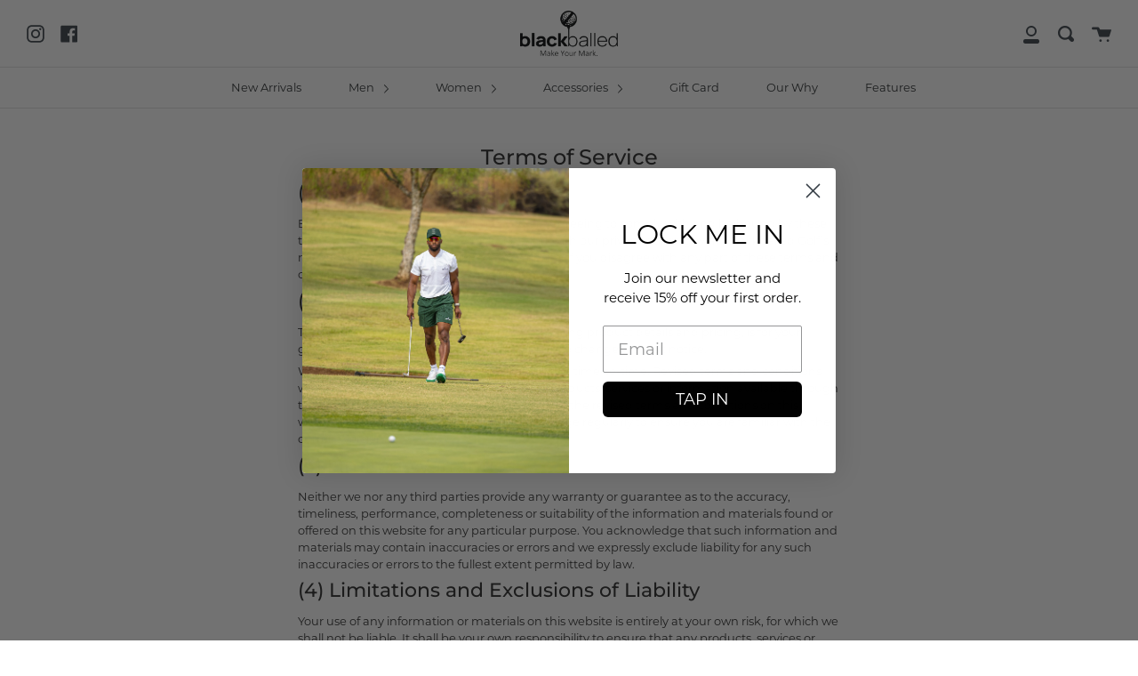

--- FILE ---
content_type: text/plain; charset=utf-8
request_url: https://predict-api-v3.getwair.com/load
body_size: 14099
content:
{"inlineRecs":true,"isPreview":false,"productConfigs":{},"sessionCookieDomain":null,"whitelabeled":false,"widgetCustomization":{},"widgetState":"live","widgetVersion":"v3","modalConfig":{"color":"black","stonesEnabled":false,"defaultMetric":false},"dynamicPlacements":true,"placementConfig":{"predict":{"format":"banner"},"recommend":{"borderColor":"#aaa","underline":true,"linkLogoBg":true,"logoLaunch":true,"textColor":"#c4a877","logoRec":true,"button":true,"hoverTextColor":"black","bgColor":"white","hoverBgColor":"whitesmoke","rounded":true,"block":false,"text":"What's my size?"},"auto":{"position":"right","text":"What's my size?","enabled":false,"insets":{"x":0,"y":0}}},"banner":true,"units":{"stonesEnabled":false,"defaultMetric":false},"inlineReviewsConfig":{"location":"bottom-left","enabledDeviceTypes":{"mobile":true},"excludedPages":[],"enabled":true,"insets":{"x":24,"y":24}},"analyticsTracking":false,"showNoRecAvailable":false,"showTwitterShare":false,"translations":{"supportedLngs":["en"],"fallbackLng":"en"},"brandLogoImageUri":"[data-uri]"}